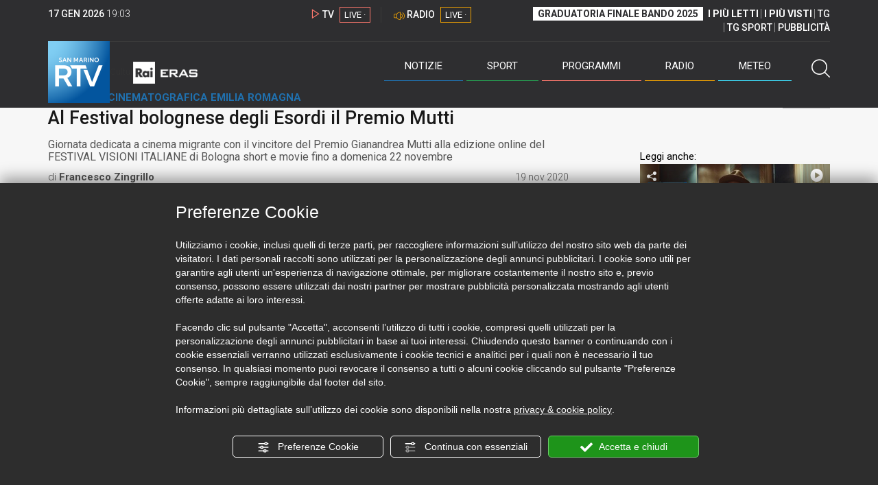

--- FILE ---
content_type: text/html; charset=UTF-8
request_url: https://sanmarinortv.sm/news/cultura-c6/al-festival-bolognese-degli-esordi-il-premio-mutti-a197295
body_size: 16324
content:
<!DOCTYPE html>
<html lang="it">
    <head>
        <meta name="viewport" content="width=device-width, initial-scale=1">
        <meta charset="UTF-8">
                    <title>Al Festival bolognese degli Esordi il Premio Mutti</title>
        <meta name="description" content="Scovare&#x20;gli&#x20;autori&#x20;del&#x20;futuro&#x20;al&#x20;tempo&#x20;del&#x20;covid&#x20;&#x00E8;&#x20;la&#x20;missione&#x20;delle&#x20;sorprese&#x20;inattese&#x20;che&#x20;gravitano&#x20;intorno&#x20;alla&#x20;Cineteca&#x20;di&#x20;Bologna&#x20;e&#x20;agli&#x20;eventi&#x20;messi&#x20;in..." />
            <link href="https://sanmarinortv.sm/news/cultura-c6/al-festival-bolognese-degli-esordi-il-premio-mutti-a197295" rel="canonical"/>

    <meta name="author" content="San Marino Rtv">

    <meta property="fb:pages" content="238005306296375" />
    <meta property="og:locale" content="it_IT"/>
    <meta property="og:site_name" content="San Marino Rtv" />
    <meta property="og:url" content="https://sanmarinortv.sm/news/cultura-c6/al-festival-bolognese-degli-esordi-il-premio-mutti-a197295" />
    <meta property="og:title" content="Al Festival bolognese degli Esordi il Premio Mutti" />
    <meta property="og:image" content="https://sanmarinortv.sm/uploads/img/photo/5f/5fb65d567a2b8742991269.jpg?t=1768676596" />
    <meta property="og:description" content="Scovare gli autori del futuro al tempo del covid è la missione delle sorprese inattese che gravitano intorno alla Cineteca di Bologna e agli eventi messi in...">
        <meta property="og:type" content="article"/>
    <meta property='article:published_time' content='2020-11-19T12:50:00+01:00' />
    <meta property='article:modified_time' content='2020-11-19T12:59:31+01:00' />
        <meta property='article:section' content='Cultura' />

    <meta name="twitter:card" content="summary_large_image" />
    <meta name="twitter:site" content="@SANMARINO_RTV" />
    <meta name="twitter:title" content="Al Festival bolognese degli Esordi il Premio Mutti" >
    <meta name="twitter:description" content="Scovare gli autori del futuro al tempo del covid è la missione delle sorprese inattese che gravitano intorno alla Cineteca di Bologna e agli eventi messi in...">
    <meta name="twitter:image" content="https://sanmarinortv.sm/uploads/img/photo/5f/5fb65d567a2b8742991269.jpg" >
    <meta name="twitter:url" content="https://sanmarinortv.sm/news/cultura-c6/al-festival-bolognese-degli-esordi-il-premio-mutti-a197295">

    <meta name="application-name" content="San Marino Rtv" />
    <meta name="msapplication-starturl" content="https://sanmarinortv.sm/news/cultura-c6/al-festival-bolognese-degli-esordi-il-premio-mutti-a197295" />
    <meta name="msapplication-tooltip" content="San Marino Rtv" />
    <meta name="msapplication-TileImage" content="https://sanmarinortv.sm/assets/frontend/img/logo-144.png?v63"/>
    <meta name="msapplication-TileColor" content="#2e2e30"/>
    <meta name="msapplication-square150x150logo" content="https://sanmarinortv.sm/assets/frontend/img/logo-150.png?v63"/>
    <meta name="msapplication-square70x70logo" content="https://sanmarinortv.sm/assets/frontend/img/logo-70.png?v63"/>
    <meta name="msapplication-square310x310logo" content="https://sanmarinortv.sm/assets/frontend/img/logo-310.png?v63"/>
    <meta name="msapplication-wide310x150logo" content="https://sanmarinortv.sm/assets/frontend/img/logo-310-150.png?v63"/>

    <meta name="theme-color" content="#2e2e30">

    <!-- HTML5 shim, for IE6-8 support of HTML5 elements -->

    <!--[if lt IE 9]>
      <script src="https://html5shim.googlecode.com/svn/trunk/html5.js"></script>
            <![endif]-->
    <!--[if lt IE 8]>
            <![endif]-->

    <!-- Fav and touch icons -->
    <link rel="shortcut icon" type="image/vnd.microsoft.icon" href="https://sanmarinortv.sm/favicon.ico?v63" sizes="16x16 32x32 48x48" />
    <link rel="shortcut icon" href="/favicon.ico?v63" type="image/x-icon" sizes="16x16">
    <link rel="apple-touch-icon-precomposed" sizes="144x144" href="https://sanmarinortv.sm/assets/frontend/img/logo-144.png?v63">
    <link rel="apple-touch-icon-precomposed" sizes="114x114" href="https://sanmarinortv.sm/assets/frontend/img/logo-114.png?v63">
    <link rel="apple-touch-icon-precomposed" sizes="72x72" href="https://sanmarinortv.sm/assets/frontend/img/logo-72.png?v63">
    <link rel="apple-touch-icon-precomposed" href="https://sanmarinortv.sm/assets/frontend/img/logo-57.png?v63">

    
    <meta name="robots" content="index,follow" />
                <link href="https://fonts.googleapis.com/css?family=Roboto:300,300i,400,500,700" rel="stylesheet">
                                <link rel="stylesheet" href="/css/c483159.css?v63" />
                    
                            <style>
                                                                                                                                                                                                                                                                                                                                                                                                                                                        
                .scroll-left div {	
                    -moz-animation: scroll-left 100s linear infinite;
                    -webkit-animation: scroll-left 100s linear infinite;
                    animation: scroll-left 100s linear infinite;
                }

                                    @media (min-width: 768px) {
                                                                        .scroll-left div {	
                            -moz-animation: scroll-left 100s linear infinite;
                            -webkit-animation: scroll-left 100s linear infinite;
                            animation: scroll-left 100s linear infinite;
                        }
                    }
                                    @media (min-width: 988px) {
                                                                        .scroll-left div {	
                            -moz-animation: scroll-left 100s linear infinite;
                            -webkit-animation: scroll-left 100s linear infinite;
                            animation: scroll-left 100s linear infinite;
                        }
                    }
                                    @media (min-width: 1200px) {
                                                                        .scroll-left div {	
                            -moz-animation: scroll-left 100s linear infinite;
                            -webkit-animation: scroll-left 100s linear infinite;
                            animation: scroll-left 100s linear infinite;
                        }
                    }
                                    @media (min-width: 1440px) {
                                                                        .scroll-left div {	
                            -moz-animation: scroll-left 100s linear infinite;
                            -webkit-animation: scroll-left 100s linear infinite;
                            animation: scroll-left 100s linear infinite;
                        }
                    }
                
                .breakingnews .scroll-left  div {
                    white-space: nowrap;
                    min-width:100vw;
                }
                .breakingnews .scroll-left  a {
                    display:inline-block;
                }
            </style>
                
    
    <link rel="stylesheet" href="/assets/frontend/css/vendor/photoswipe/photoswipe.css?v63">
    <link rel="stylesheet" href="/assets/frontend/css/vendor/photoswipe/default-skin/default-skin.css?v63">

    <style>
        .text-zoom{
            float:right;margin-top: 20px;
        }
        .text-zoom.increase{
            margin-left: 20px;border-left: 1px solid #ccc;padding-left: 20px;
        }

        @media screen and (max-width: 767px) {
            .text-zoom.increase{
                margin-right: 10px;
            }
        }
    </style>

        
        <link rel="amphtml" href="https://sanmarinortv.sm/news/cultura-c6/al-festival-bolognese-degli-esordi-il-premio-mutti-a197295/amp"/>
    
    <!-- Facebook Pixel Code -->
    <script>
      !function(f,b,e,v,n,t,s)
      {if(f.fbq)return;n=f.fbq=function(){n.callMethod?
      n.callMethod.apply(n,arguments):n.queue.push(arguments)};
      if(!f._fbq)f._fbq=n;n.push=n;n.loaded=!0;n.version='2.0';
      n.queue=[];t=b.createElement(e);t.async=!0;
      t.src=v;s=b.getElementsByTagName(e)[0];
      s.parentNode.insertBefore(t,s)}(window, document,'script',
      'https://connect.facebook.net/en_US/fbevents.js');
      
      fbq('consent', 'revoke');
      fbq('init', '366632870888842');
      fbq('track', 'PageView');
    </script>
    <noscript><img height="1" width="1" style="display:none"
      src="https://www.facebook.com/tr?id=366632870888842&ev=PageView&noscript=1"
    /></noscript>
    <!-- End Facebook Pixel Code -->
    
    <!-- Leggere qui per annunci consent https://support.google.com/adsense/answer/9042142 -->
    
        
    

    <link rel="icon" type="image/x-icon" href="/favicon.ico?v63" />
    <link rel="stylesheet" href="https://catchup.acdsolutions.it/fluid-player/fluidplayer.min.css" type="text/css"/>
    <script src="https://catchup.acdsolutions.it/fluid-player/fluidplayer.min.js"></script>
</head>
<body id="body" class="gf-font-principale article-page">
                            
                                                                <header class="layout-header">
    <a href="javascript:void(0)" class="closebtn visible-xs" onclick="Menu.mobile.closeMenu();"><span class="glyphicon-chiudi"></span></a>
    <div class="header">
        <div class="container">
            <div class="top-of-page hidden-affix hidden-print">
                <div class="row">
                                        <div class="hidden-xs hidden-sm col-md-2 col-lg-4"><div class="last-update"><strong class="current-date"></strong> <span class="current-hour"></span></div></div>

                    <div class="col-xs-12 col-sm-5 col-md-4 col-lg-3 hidden-print">
                        <div class="cont-link-live  hidden-print" id="cont-link-live">
                            <div class="link-live link-live-tv  hidden-print">
                                <span class="glyphicon-tv-live"></span> 
                                <strong>TV</strong> 
                                <a href="/programmi/web-tv" class="tv-live-link">
                                    <span>LIVE &middot;</span>
                                </a>
                            </div>
                                                            <div class="link-live link-live-radio hidden-print">
                                    <span class="glyphicon-radio-live"></span> 
                                    <strong>RADIO</strong> 
                                    <a href="/radio"  class="radio-live-link">
                                        <span>LIVE &middot;</span>
                                    </a>
                                </div>
                                                    </div>
                    </div>
                    <div class="col-xs-12 col-sm-7 col-md-6 col-lg-5 hidden-print">
                        <div class="cont-menu-top hidden-xs">
                            <ul>
                                                                                                <li><a href="https://www.sanmarinortv.sm/risultati-bando-di-selezione-c242"  style="font-weight: 700;background-color:#fff;color:#2e2e30;padding: 2px 7px;">GRADUATORIA FINALE BANDO 2025</a></li>
                                <li style="border:none;"><a href="/articoli-piu-letti" style="font-weight: 700;">I PI&Ugrave; LETTI</a></li>
                                <li><a href="/video-piu-visti" style="    font-weight: 700;">I PI&Ugrave; VISTI</a></li> 
                                <li><a href="/programmi/tg-san-marino-p38">TG</a></li>
                                <li><a href="/programmi/tg-sport-p1">TG SPORT</a></li>
                                <li><a href="/pubblicita">PUBBLICIT&Agrave;</a></li>
                            </ul>
                        </div>
                    </div>
                </div>
            </div>
            <div class="header-bottom">
                <div class="cont-logo hidden-xs">
                                        <a class="logo-link logo-color hidden-affix-top hidden-print" href="/">
                        <img class="img-responsive logo-top  hidden-print" src="/assets/frontend/img/logo-color.png?v63" alt="Logo San Marino RTV">
                    </a>
                    <div class="logo-link hidden-affix hidden-print" style="background-image: url(/assets/frontend/img/logo-90.png?v63);">
                            <a href="/">
                                Radio e Televisione della Repubblica di San Marino
                            </a>
                    </div>

                <img class="img-responsive logo-nemini-termini hidden-affix hidden-print" src="/assets/frontend/img/logo-nemini-teneri-rai.png?v63" alt="Logo Nemini Teneri - RAI Eras">
            </div>
            <div class="cont-link-live visible-affix-inline-block hidden-xs">
            </div>
            <div class="cont-menu hidden-print">
                <nav class=" hidden-print">
                    <ul class="menu-principale hidden-print">
    <li style="display:none;">
        <img src="/assets/frontend/img/logo-share.jpg?v63" width="720" height="480">
    </li>
    <li>
        <a class="menu-notizie" href="javascript:void(0)">Notizie<span class="icon glyphicon-freccia-dx-2 visible-xs-inline-block glyphicon-rotate-90"></span></a>
        <ul id="notizie" class="sub-menu">
            <li class="col col1">
                <h3 class="hidden-xs"><span class="line"></span> San Marino</h3>
                <ul>
                    <li><a href="https://sanmarinortv.sm/news/politica-c2">Politica</a></li>
                    <li><a href="https://sanmarinortv.sm/news/cronaca-c3">Cronaca</a></li>
                    <li><a href="https://sanmarinortv.sm/news/attualita-c4">Attualità</a></li>
                    <li><a href="https://sanmarinortv.sm/news/economia-c5">Economia</a></li>
                    <li><a href="https://sanmarinortv.sm/news/cultura-c6">Cultura</a></li>
                    <li><a href="https://sanmarinortv.sm/news-c1"  style="color: #aaa;">Tutte le news</a></li>
                </ul>
            </li>
            <li class="col col2 hidden-xs mostRead" data-url="/s/menu/article/most-readed/main"></li>
            <li class="col col3">
                <ul>
                    <li><a href="https://sanmarinortv.sm/news/italia-c7"><span class="line"></span>Italia</a></li>
                    <li><a href="https://sanmarinortv.sm/news/mondo-c8"><span class="line"></span>Mondo</a></li>                    <li><a href="https://sanmarinortv.sm/news/comunicati-c9"><span class="line"></span>Comunicati stampa</a></li>
                    <li><a href="https://sanmarinortv.sm/news/pubbliredazionali-c197"><span class="line"></span>Pubbliredazionali</a></li>                    <li><a href="/rassegna-stampa"><span class="line"></span>Rassegna stampa</a></li>
                </ul>
            </li>
        </ul>
    </li>

    <li>
        <a class="menu-sport" href="javascript:void(0)">Sport<span class="icon glyphicon-freccia-dx-2 visible-xs-inline-block glyphicon-rotate-90"></span></a>
        <ul id="sport" class="sub-menu">
            <li class="col col1">
                <ul>
                    <li><a href="https://sanmarinortv.sm/sport/calcio-c14">Calcio</a></li>
                    <li><a href="https://sanmarinortv.sm/sport/calcio-sammarinese-c15">Calcio sammarinese</a></li>
                    <li><a href="https://sanmarinortv.sm/sport/sport-sammarinese-c16">Sport sammarinese</a></li>
                    <li><a href="https://sanmarinortv.sm/sport/motori-c17">Motori</a></li>
                    <li><a href="https://sanmarinortv.sm/sport/basket-c18">Basket</a></li>
                    <li><a href="https://sanmarinortv.sm/sport/altri-sport-c19">Altri sport</a></li>
                    <li><a href="https://sanmarinortv.sm/sport/comunicati-sport-c22">Comunicati sport</a></li>
                    <li><a href="https://sanmarinortv.sm/sport-c12" style="color: #aaa;">Tutte le news</a></li>
                </ul>
            </li>

            <li class="col col2 hidden-xs mostRead" data-url="/s/menu/article/most-readed/sport"></li>
        </ul>
    </li>

    <li>
        <a class="menu-tv" href="javascript:void(0)">Programmi<span class="icon glyphicon-freccia-dx-2 visible-xs-inline-block glyphicon-rotate-90"></span></a>
        <ul id="tv" class="sub-menu">
            <li class="col col1">
                <ul>
                    <li><a href="/programmi">Rtv play</a></li>
                    <li><a href="/programmi/tg-san-marino-p38">Tg</a></li>
                    <li><a href="/programmi/tg-sport-p1">Tg Sport</a></li>
                    <li><a href="/programmi/palinsesto">Guida TV</a></li>
                </ul>
            </li>
        </ul>
    </li>
    <li><a class="menu-radio" href="/radio">Radio</a></li>
    <li>
        <a class="menu-meteo" href="/meteo">Meteo<span class="icon glyphicon-freccia-dx-2 visible-xs-inline-block glyphicon-rotate-90 hidden-xs"></span></a>
        <ul id="meteo" class="sub-menu">
            <li class="col col1 hidden-xs video">
                <div class="img-cnt img-zoom-cnt action-container" style="width:258px">
                    <a href="javascript:void(0)" onclick="$(this).siblings('.js-play').trigger('click');" class="jsClickPassthrough">
                        <img class="img-responsive" alt="Meteo 7 giorni San Marino" src="https://s3.eu-central-1.amazonaws.com/thumbnails-pub/fixed_meteo.jpg" data-src="https://s3.eu-central-1.amazonaws.com/thumbnails-pub/fixed_meteo.jpg" data-was-processed="true">
                    </a>
                    <div class="share image-action js-share hidden-print jsClickPassthrough" data-share-title-complete="Meteo 7 giorni San Marino" data-share-title="" data-share-url="/meteo">
                        <span class="icon glyphicon-share jsClickPassthrough"></span>
                        <span class="label jsClickPassthrough">CONDIVIDI</span>
                    </div>
                    <div class="play image-action js-play hidden-print jsClickPassthrough" data-play-share-url="/meteo" data-play-id="" data-play-type="video" data-play-content="fixed_meteo.mp4" data-adzone="46" data-adzonemid="48" data-play-caption="" data-play-title="">
                        <span class="label jsClickPassthrough">GUARDA</span>
                        <span class="icon glyphicon-play jsClickPassthrough"></span>
                    </div>
                </div>
            </li>

            <li class="col col2 hidden-xs widget iFrame" data-url="https://www.3bmeteo.com/moduli_esterni/localita_7_giorni_compatto/8152/ffffff/2e2e30/ffffff/2e2e30/it" >
              </li>
        </ul>
    </li>
    <li>
        <a href="javascript:void(0)" class="menu-cerca hidden-xs" onclick="Menu.search.open();
                return false;" aria-label="Cerca">
            <span class="label visible-md-inline-block">Cerca</span>&nbsp;<span class="icon glyphicon-cerca"></span>
        </a>
    </li>
    <li id="cont-search" style="display:none;">
        <a href="javascript:void(0)" >
            <span class="glyphicon-cerca"></span>
        </a>
        <form action="/risultato-ricerca">
            <select name="type" id="searchSelect">
                <option value="articles" >Articoli</option>
                <option value="shows" >Programmi</option>
            </select>
            <input type="text" name="term" placeholder="Cerca nel sito..." id="search" />
        </form>
        <a href="javascript:void(0)" onclick="Menu.search.close();">
            <span class="glyphicon-chiudi"></span>
        </a>
    </li>
</ul>
                </nav>
                <ul class="mobile-list visible-xs hidden-print">
                                        <li>
                        <a href="https://www.sanmarinortv.sm/risultati-bando-di-selezione-c242"  style="display: inline-block;font-weight: 700;text-decoration: underline;background-color:#fff;color:#000;padding-left:8px;padding-right:8px;margin-top:5px">GRADUATORIA FINALE BANDO 2025</a>
                    </li>
                    <li>
                        <a href="/programmi/tg-san-marino-p38"><strong>TG</strong></a>
                    </li>
                    <li>
                        <a href="/programmi/tg-sport-p1"><strong>TG SPORT</strong></a>
                    </li>
                    <li>
                        <a href="/articoli-piu-letti"><strong>I PI&Ugrave; LETTI</strong></a>
                    </li>
                    <li>
                        <a href="/video-piu-visti"><strong>I PI&Ugrave; VISTI</strong></a>
                    </li>
                    <li>
                        <a href="/pubblicita"><strong>PUBBLICIT&Agrave;</strong></a>
                    </li>
                    <li>
                        <a href="https://sanmarinortv.sm/chi-siamo-c74">Chi siamo</a>
                    </li>
                    <li>
                        <a href="/chi-siamo/contatti">Contatti</a>
                    </li>
                    <li>
                        <a href="/redazione">Redazione</a>
                    </li>
                    <li>
                        <a href="/help/feed-rss">Rss</a>
                    </li>
                    <li>
                        <a href="/mappa-sito">Mappa sito</a>
                    </li>
                </ul>
            </div>
        </div>
    </div>
</div>
</header>
<aside class="hidden-print  cont-banner-principale  hidden-xs">
    <div class="container">
                <div class="row">
                                        <div class="col-md-9 hidden-xs">
                                <ins class="banner adbanner " data-revive-zoneid="22" data-revive-target="_blank" data-revive-block="1" data-revive-id="06e709ec91a77c96ed68e449c29e15b0"></ins>

            </div>
            <div class="col-md-3 hidden-xs hidden-sm">
                                    <div class="rtvbanner">
                        <div class="liveBanner ">
                            <div class="label">Diretta TV</div>

                                 <div id="livePlayerElement" class="wowzaplayer" style="width:100%;"></div>
                                <script async src="https://catchup.acdsolutions.it/jstag/videoplayerLiveFluid/TV?ch=0&eID=livePlayerElement&vID=666666666"></script>                                                     </div>
                    </div>
                            </div>
            </div>
</div>
</aside>
<aside class="visible-xs hidden-print">
                            <ins class="banner adbanner" data-revive-zoneid="40" data-revive-target="_blank" data-revive-block="1" data-revive-id="06e709ec91a77c96ed68e449c29e15b0"></ins>        
        <div class="row menu-mobile">
        <div class="col-xs-2 no-padding-right  left icon-wrp">
            <a href="javascript:void(0);"  onclick="Menu.mobile.openMenu();"><span class="glyphicon-menu"></span></a>
        </div>
        <div class="col-xs-8 l">
            <a class="logo-link cont-img" href="/"><img class="img-responsive logo-top" src="/assets/frontend/img/logo.png?v63" alt="San Marino RTV"></a>
            <div class="cont-img termini"><img class="img-responsive logo-nemini-termini" src="/assets/frontend/img/logo-nemini-teneri-rai.png?v63" alt="Nemini Teneri - RAI Eras"></div>
        </div>
        <div class="col-xs-2 no-padding-left right icon-wrp">
            <a href="#" onclick="Menu.search.xs.open();" id="mobile-search-trigger"><span class="glyphicon-cerca"></span></a>
        </div>
    </div>
    <div class="row menu-mobile cerca" style="display:none">
        <div class="col-xs-2 no-padding-right left icon-wrp">
            <a href="javascript:void(0);"><span class="glyphicon-cerca"></span></a>
        </div>
        <div class="col-xs-8">
            <form action="/risultato-ricerca">
                <select name="type" id="searchSelectMobile">
                    <option value="articles">Articoli</option>
                    <option value="shows">Programmi</option>
                </select>
                <input type="text" name="term" placeholder="Cerca nel sito..." id="searchMobile"/>
            </form>
        </div>
        <div class="col-xs-2 no-padding-left right icon-wrp">
            <a href="#" onclick="Menu.search.xs.close();"><span class="glyphicon-chiudi"></span></a>
        </div>
    </div>
</aside>
<img class="visible-print-block" src="/assets/frontend/img/logo-color.png?v63" alt="Logo San Marino RTV">
    
    <main>
            <section class="breakingnews hidden-print">
        <div class="label"><span class="glyphicon-ultimora"></span><h2 class="hidden-xs hidden-sm">&nbsp;Ultim'ora</h2></div>
        <div class="scroll-left">
            <div>
                                    <a href="https://sanmarinortv.sm/sport/sport-sammarinese-c16/vittoria-record-sammarinese-e-grande-prestazione-per-alessandra-gasparelli-a285289" > 19:36 <strong>Vittoria, record sammarinese e grande prestazione per Alessandra Gasparelli</strong></a>
                    <a href="https://sanmarinortv.sm/sport/calcio-sammarinese-c15/riccardo-bezzini-da-nonno-nedo-sonetti-ricevo-sempre-consigli-matthias-bonetti-felice-della-mia-stagione-a285288" > 19:30 <strong>Riccardo Bezzini: &quot; Da nonno Nedo Sonetti ricevo sempre consigli&quot;, Matthias Bonetti: &quot;Felice della mia stagione&quot;</strong></a>
                    <a href="https://sanmarinortv.sm/sport/calcio-sammarinese-c15/manuel-amati-peccato-per-l-autorete-adrian-ricchiuti-abbiamo-fatto-vedere-belle-cose-a285287" > 19:24 <strong>Manuel Amati: &quot;Peccato per l&#039;autorete&quot;, Adrian Ricchiuti: &quot;Abbiamo fatto vedere belle cose&quot;</strong></a>
                    <a href="https://sanmarinortv.sm/news/attualita-c4/diocesi-san-marino-montefeltro-e-rimini-insieme-per-la-pace-a285286" > 19:01 <strong>Diocesi San Marino-Montefeltro e Rimini insieme per la pace</strong></a>
                    <a href="https://sanmarinortv.sm/sport/calcio-sammarinese-c15/prima-vittoria-per-la-san-marino-academy-under-22-a285285" > 18:53 <strong>Prima vittoria per la San Marino Academy Under 22</strong></a>
                    <a href="https://sanmarinortv.sm/news/italia-c7/groenlandia-scotti-meloni-nel-ruolo-di-pontiere-collante-tra-ue-e-usa-a285284" > 18:45 <strong>Groenlandia, Scotti: “Meloni nel ruolo di pontiere, collante tra UE e USA”</strong></a>
                    <a href="https://sanmarinortv.sm/sport/calcio-sammarinese-c15/un-bel-pari-tra-domagnano-e-pennarossa-a285283" > 18:44 <strong>Un bel pari tra Domagnano e Pennarossa</strong></a>
                    <a href="https://sanmarinortv.sm/news/attualita-c4/sigep-c-e-anche-san-marino-con-leagel-e-il-gelato-dedicato-al-titano-a285259" > 18:40 <strong>Sigep: c&#039;è anche San Marino con Leagel e il gelato dedicato al Titano</strong></a>
                    <a href="https://sanmarinortv.sm/sport/calcio-c14/la-next-gen-batte-anche-l-ascoli-1-0-pari-tra-pianese-e-torres-1-1-a285281" > 18:13 <strong>La Next Gen batte anche l&#039;Ascoli (1-0), pari tra Pianese e Torres (1-1)</strong></a>
                    <a href="https://sanmarinortv.sm/news/cultura-c6/jovayork-e-il-video-del-disco-niuiorcherubini-da-sky-a-now-a285280" > 17:52 <strong>&quot;Jovayork&quot; è il video del disco &quot;Niuiorcherubini&quot; da Sky a Now</strong></a>
            
            </div>
        </div>
    </section>
    <script type="application/ld+json">
        {
    "@context": "http://schema.org",
    "@type": "NewsArticle",
    "mainEntityOfPage": {
      "@type": "WebPage",
      "@id": "https://sanmarinortv.sm/news/cultura-c6/al-festival-bolognese-degli-esordi-il-premio-mutti-a197295"
    },
    "headline": "Al Festival bolognese degli Esordi il Premio Mutti",
        "image": [
      "https://sanmarinortv.sm/uploads/img/photo/5f/5fb65d567a2b8742991269.jpg"
     ],
         "datePublished": "2020-11-19T12:50:00+01:00",
    "dateModified": "2020-11-19T12:59:31+01:00",
    "author": {
      "@type": "Person",
      "name": "Francesco Zingrillo"    },
     "publisher": {
      "@context": "http://schema.org",
"@type": "NewsMediaOrganization",
"name": "San Marino Rtv",
"logo":   {
    "@type": "ImageObject",
            "url": "https://sanmarinortv.sm/assets/frontend/img/logo-310x310.png?v63",
        "width": 400,
        "height": 80
    },
"sameAs":   [
    " https://www.facebook.com/SanMarinoRTV/",
    " https://twitter.com/SANMARINO_RTV"
],
"masthead": "https://www.sanmarinortv.sm/#gerenza",
"correctionsPolicy": "https://www.sanmarinortv.sm/#correzioni",
"publishingPrinciples": "https://www.sanmarinortv.sm/",
"url": "https://www.sanmarinortv.sm/",
"ethicsPolicy": "https://www.sanmarinortv.sm/#codice-etico",
"missionCoveragePrioritiesPolicy": "https://www.sanmarinortv.sm/#missione",
"diversityPolicy": "",
"verificationFactCheckingPolicy": "https://www.sanmarinortv.sm/#fcfonti",
"unnamedSourcesPolicy": "https://www.sanmarinortv.sm/#fonti-anonime",
"actionableFeedbackPolicy": "https://www.sanmarinortv.sm/#scrivi",
"ownershipFundingInfo": "https://www.sanmarinortv.sm/#gerenza",
"diversityStaffingReport": "",
"contactPoint":   [
    {
        "@type": "ContactPoint",
        "contactType": "Newsroom Contact",
        "email": "redazione@sanmarinortv.sm",
        "url": "https://sanmarinortv.sm/chi-siamo/contatti"
    },
    {
        "@type": "ContactPoint",
        "contactType": "Public Engagement",
        "email": "redazione@sanmarinortv.sm",
        "url": "https://sanmarinortv.sm/chi-siamo/contatti"
    }
]    }
    ,"description": "Giornata dedicata a cinema migrante con il vincitore del Premio Gianandrea Mutti alla edizione online del FESTIVAL VISIONI ITALIANE di Bologna short e movie fino a domenica 22 novembre"}    </script>
    <div class="container article-detail category-family-news">
        <div class="row">
            <article role="main" class="col-md-9 news internal-page site-margin-bottom" id="article">
                <ol class="breadcrumb hidden-print">
                        <li><a href="https://sanmarinortv.sm/">Home</a></li>
                                               <li><a href="https://sanmarinortv.sm/news-c1">News</a></li>
                                               <li><a href="https://sanmarinortv.sm/news/cultura-c6">Cultura</a></li>
                                           </ol>
<script type="application/ld+json">
   {
    "@context": "http://schema.org",
    "@type": "BreadcrumbList",
    "itemListElement":
    [
      
           {
       "@type": "ListItem",
       "position": 1,
       "item":
       {
        "@id": "https://sanmarinortv.sm/",
        "name": "Home"
        }
      },           {
       "@type": "ListItem",
       "position": 2,
       "item":
       {
        "@id": "https://sanmarinortv.sm/news-c1",
        "name": "News"
        }
      },           {
       "@type": "ListItem",
       "position": 3,
       "item":
       {
        "@id": "https://sanmarinortv.sm/news/cultura-c6",
        "name": "Cultura"
        }
      },           {
       "@type": "ListItem",
       "position": 4,
       "item":
       {
        "@id": "https://sanmarinortv.sm/news/cultura-c6/al-festival-bolognese-degli-esordi-il-premio-mutti-a197295",
        "name": "Al Festival bolognese degli Esordi il Premio Mutti"
        }
      }        ]
   }
</script>                <header class="row">
                    <div class="col-md-11">
                        <label class="color">RASSEGNA CINEMATOGRAFICA EMILIA ROMAGNA</label>                        <h1>Al Festival bolognese degli Esordi il Premio Mutti</h1>
                        <p class="description">Giornata dedicata a cinema migrante con il vincitore del Premio Gianandrea Mutti alla edizione online del FESTIVAL VISIONI ITALIANE di Bologna short e movie fino a domenica 22 novembre</p>                    </div>
                </header>

                <div class="row">

                    <div class="col-md-11 article-pre">
                        <div class="row">
                            <div class="col-xs-6 col-md-10 author">
                                di <strong>Francesco Zingrillo</strong>                            </div>
                            <div class="col-xs-6 col-md-2 date">
                                19 nov 2020
                            </div>
                        </div>
                    </div>
                    <div class="col-md-11 article-body">

                        <div class="row">


                            <aside class="col-md-2 col-md-push-10 article-share-cnt">
                                <span class="hidden-xs hidden-sm lbl hidden-print">CONDIVIDI</span>
                                                                                                <ul class="hidden-print">
                                    <li><a  title="Condividi su Facebbok" href="javascript:void(0)" onclick="Share.share('fb', 'https%3A%2F%2Fsanmarinortv.sm%2Fnews%2Fcultura-c6%2Fal-festival-bolognese-degli-esordi-il-premio-mutti-a197295', 'Al\x20Festival\x20bolognese\x20degli\x20Esordi\x20il\x20Premio\x20Mutti');" target="_blank"><span class="icon glyphicon-facebook color"></span></a></li>
                                    <li><a title="Condividi su X" href="javascript:void(0)" onclick="Share.share('tw', 'https%3A%2F%2Fsanmarinortv.sm%2Fnews%2Fcultura-c6%2Fal-festival-bolognese-degli-esordi-il-premio-mutti-a197295', 'Al\x20Festival\x20bolognese\x20degli\x20Esordi\x20il\x20Premio\x20Mutti');" target="_blank"><span class="icon glyphicon-twitter color"></span></a></li>
                                    <li><a title="Condividi su Linkedin" href="javascript:void(0)" onclick="Share.share('li', 'https%3A%2F%2Fsanmarinortv.sm%2Fnews%2Fcultura-c6%2Fal-festival-bolognese-degli-esordi-il-premio-mutti-a197295', 'Al\x20Festival\x20bolognese\x20degli\x20Esordi\x20il\x20Premio\x20Mutti');" target="_blank"><span class="icon glyphicon-linkedin color"></span></a></li>
                                    <li><a title="Condividi via email" href="mailto:?&subject=https%3A%2F%2Fsanmarinortv.sm%2Fnews%2Fcultura-c6%2Fal-festival-bolognese-degli-esordi-il-premio-mutti-a197295&body=Al%5Cx20Festival%5Cx20bolognese%5Cx20degli%5Cx20Esordi%5Cx20il%5Cx20Premio%5Cx20Mutti" target="_blank"><span class="icon glyphicon-mail color"></span></a></li>
                                    <li class="visible-xs-inline-block visible-sm-inline-block"><a href="whatsapp://send?text=https%3A%2F%2Fsanmarinortv.sm%2Fnews%2Fcultura-c6%2Fal-festival-bolognese-degli-esordi-il-premio-mutti-a197295" data-action="share/whatsapp/share" target="_blank"><span class="icon glyphicon-whatsapp color"></span></a></li>
                                    <li class="visible-xs-inline-block visible-sm-inline-block"><a title="Condividi su Telegram" href="javascript:void(0)" onclick="Share.share('te', 'https%3A%2F%2Fsanmarinortv.sm%2Fnews%2Fcultura-c6%2Fal-festival-bolognese-degli-esordi-il-premio-mutti-a197295', 'Al\x20Festival\x20bolognese\x20degli\x20Esordi\x20il\x20Premio\x20Mutti');" target="_blank"><span class="icon glyphicon-telegram color"></span></a></li>
                                    
                                </ul>
                                <hr class="hidden-xs hidden-sm hidden-print">
                                <a title="Stampa" class="hidden-xs hidden-print" href="javascript:void(0)" onclick="window.print();" target="_blank"><span class="icon glyphicon-stampa color"></span></a>
                            </aside>
                            <div class="col-md-10 col-md-pull-2">
                                                            <!-- 1 -->
                                                                                                                                                                                                            <img class="visible-print-block" src="https://sanmarinortv.sm/media/cache/fe_article_detail_full_half/uploads/img/photo/5f/5fb65d567a2b8742991269.jpg" alt="">                                    
                                                                         <div id="playerElementVideo73322" class="hidden-print wowzaplayer video73322" style="width:100%;"></div>
                                        <script async src="https://catchup.acdsolutions.it/jstag/videoplayerFluid/00077705_SRV_VISIONI_ITALIANE_DUE.mp4?eID=playerElementVideo73322&adZone=42&adZoneMid=49&vID=73322&PreThumb=https%3A%2F%2Fsanmarinortv.sm%2Fmedia%2Fcache%2Ffe_article_detail_full_half%2Fuploads%2Fimg%2Fphoto%2F5f%2F5fb65d567a2b8742991269.jpg"></script>
                                                                                                        
                            

                                                                                            <a aria-label="Incrementa la dimensione dei caratteri" class="text-zoom increase hidden-print" href="javascript:void(0)" onclick="var n = $('.js-font-size-action');
                                    n.css({'font-size': parseInt(n.css('font-size')) + 2 + 'px', 'line-height': parseInt(n.css('line-height')) + 2 + 'px'});" ><span class="glyphicon-font-increase"></span></a>
                                <a aria-label="Decrementa la dimensione dei caratteri" class="text-zoom decrease hidden-print" href="javascript:void(0)" onclick="var n = $('.js-font-size-action');
                                    n.css({'font-size': parseInt(n.css('font-size')) - 2 + 'px', 'line-height': parseInt(n.css('line-height')) - 2 + 'px'});" ><span class="glyphicon-font-decrease"></span></a>
                                <div class="clearfix hidden-print"></div>
                                <div class="description js-font-size-action">
                                    <p>Scovare<b> gli autori del futur</b><b style="">o</b><i> al tempo del covid </i>è la missione delle sorprese inattese che gravitano intorno alla <b>Cineteca di Bologna</b> e agli eventi messi in campo da marzo<i><b> (Cinema Ritrovato e Venezia 77) </b></i>per<i> 'soccorrere' </i>almeno in Italia la <b>7^Arte</b> in agonia. Domani l'incontro monografico con<b> la sceneggiatrice di Moretti, Bellocchio e Ozpetek, VALIA SANTELLA </b>e domenica in chiusura l'opera prima di <b>Jasmine Trinca BEING MY MOM</b>. Stasera dalle 19  Il direttore<b> Farinelli </b>presenta<i><b> “LA VOLIERA”</b></i> <b>dello srilankese BAGYA D. LANKAPURA vincitore del Premio GIANADREA MUTTI 2020 </b>interamente <i>girato a Napoli</i> tra i connazionali della seconda comunità di emigrati più grande d'Italia. Padre e figlia in conflitto sulla tradizione <i>Rasadi</i> vuole 'volare' via ed essere libera e suo padre non sa più come amarla...</p><p>    fz <br><script async="" src="https://pagead2.googlesyndication.com/pagead/js/adsbygoogle.js"></script> <ins class="adsbygoogle" style="display:block; text-align:center;" data-ad-layout="in-article" data-ad-format="fluid" data-ad-client="ca-pub-9795391673936923" data-ad-slot="7372282543"></ins><script>     (adsbygoogle = window.adsbygoogle || []).push({});</script><br>   <br></p>
                                </div>
                                <hr class="hidden-print">
                            
                            
                                                        
                                                                                    
                                                        
                                                        <style>
                                @media print{
                                    .progress .progress-bar{
                                        background-color: #ddd !important;
                                        text-align: left;
                                    }
                                    .polls .col-sm-8, .polls .col-sm-4{
                                        width:50% !important;
                                        float:left !important;
                                    }
                                }
                            </style>
                            <div class="polls" data-id="197295"></div>

                            <div style="color: rgba(15,15,15,.5);    text-align: right;">Riproduzione riservata ©</div>
                        </div>
                    </div>
                </div>
            </div>


                            <div class="row site-margin-bottom hidden-print">
                    <div class="col-md-11 most-read">
                        <h4 class="most-reader">I più letti della settimana: Cultura</h4>
                        <div class=" list article-numbered">
                                                                                            <article class="row news">
                                    <div class="col-xs-3 col-sm-2 col-lg-2 col-xl-1">
                                        <a href="https://www.sanmarinortv.sm/news/cultura-c6/eurovision-il-capo-delegazione-di-san-marino-montesi-semifinale-tosta-ma-siamo-pronti-a285127" title="Eurovision, il capo delegazione di San Marino Montesi: &quot;Semifinale tosta, ma siamo pronti&quot;" class="number-container img-zoom-cnt"  >
                                            <img class="img-zoom img-responsive" alt="Eurovision, il capo delegazione di San Marino Montesi: &quot;Semifinale tosta, ma siamo pronti&quot;" data-src="https://sanmarinortv.sm/media/cache/fe_article_thumb/uploads/img/photo/69/69667aa8ce711387047453.jpg">
                                                                                    </a>
                                    </div>
                                    <div class="col-xs-9 col-sm-10 col-lg-10 col-xl-11">
                                        <a href="https://www.sanmarinortv.sm/news/cultura-c6/eurovision-il-capo-delegazione-di-san-marino-montesi-semifinale-tosta-ma-siamo-pronti-a285127" title="Eurovision, il capo delegazione di San Marino Montesi: &quot;Semifinale tosta, ma siamo pronti&quot;" class="title"  >
                                            <span>Eurovision, il capo delegazione di San Marino Montesi: &quot;Semifinale tosta, ma siamo pronti&quot;</span>
                                        </a>
                                    </div>
                                </article>
                                                                                                                            <article class="row news">
                                    <div class="col-xs-3 col-sm-2 col-lg-2 col-xl-1">
                                        <a href="https://www.sanmarinortv.sm/news/cultura-c6/eurovision-san-marino-partecipa-alla-prima-semifinale-assieme-all-italia-a285097" title="Eurovision: San Marino partecipa alla prima semifinale, assieme all&#039;Italia" class="number-container img-zoom-cnt"  >
                                            <img class="img-zoom img-responsive" alt="Eurovision: San Marino partecipa alla prima semifinale, assieme all&#039;Italia" data-src="https://sanmarinortv.sm/media/cache/fe_article_thumb/uploads/img/photo/69/69653dc6c589d612758942.jpg">
                                                                                    </a>
                                    </div>
                                    <div class="col-xs-9 col-sm-10 col-lg-10 col-xl-11">
                                        <a href="https://www.sanmarinortv.sm/news/cultura-c6/eurovision-san-marino-partecipa-alla-prima-semifinale-assieme-all-italia-a285097" title="Eurovision: San Marino partecipa alla prima semifinale, assieme all&#039;Italia" class="title"  >
                                            <span>Eurovision: San Marino partecipa alla prima semifinale, assieme all&#039;Italia</span>
                                        </a>
                                    </div>
                                </article>
                                                                                                                            <article class="row news">
                                    <div class="col-xs-3 col-sm-2 col-lg-2 col-xl-1">
                                        <a href="https://www.sanmarinortv.sm/news/cultura-c6/tributo-a-de-andre-grande-concerto-di-beneficenza-a284638" title="Tributo a De André, grande concerto di beneficenza" class="number-container img-zoom-cnt"  >
                                            <img class="img-zoom img-responsive" alt="Tributo a De André, grande concerto di beneficenza" data-src="https://sanmarinortv.sm/media/cache/fe_article_thumb/uploads/img/photo/69/6953f81238913171677377.jpg">
                                                                                    </a>
                                    </div>
                                    <div class="col-xs-9 col-sm-10 col-lg-10 col-xl-11">
                                        <a href="https://www.sanmarinortv.sm/news/cultura-c6/tributo-a-de-andre-grande-concerto-di-beneficenza-a284638" title="Tributo a De André, grande concerto di beneficenza" class="title"  >
                                            <span>Tributo a De André, grande concerto di beneficenza</span>
                                        </a>
                                    </div>
                                </article>
                                                                                                                            <article class="row news">
                                    <div class="col-xs-3 col-sm-2 col-lg-2 col-xl-1">
                                        <a href="https://www.sanmarinortv.sm/news/cultura-c6/concerto-per-il-dialogo-e-la-fratellanza-il-soprano-mihaela-anghel-rappresenta-il-titano-a284663" title="Concerto per il Dialogo e la Fratellanza: il soprano Mihaela Anghel rappresenta il Titano" class="number-container img-zoom-cnt"  >
                                            <img class="img-zoom img-responsive" alt="Concerto per il Dialogo e la Fratellanza: il soprano Mihaela Anghel rappresenta il Titano" data-src="https://sanmarinortv.sm/media/cache/fe_article_thumb/uploads/img/photo/69/6952d2079fea9989276141.jpg">
                                                                                    </a>
                                    </div>
                                    <div class="col-xs-9 col-sm-10 col-lg-10 col-xl-11">
                                        <a href="https://www.sanmarinortv.sm/news/cultura-c6/concerto-per-il-dialogo-e-la-fratellanza-il-soprano-mihaela-anghel-rappresenta-il-titano-a284663" title="Concerto per il Dialogo e la Fratellanza: il soprano Mihaela Anghel rappresenta il Titano" class="title"  >
                                            <span>Concerto per il Dialogo e la Fratellanza: il soprano Mihaela Anghel rappresenta il Titano</span>
                                        </a>
                                    </div>
                                </article>
                                                                                                                            <article class="row news">
                                    <div class="col-xs-3 col-sm-2 col-lg-2 col-xl-1">
                                        <a href="https://www.sanmarinortv.sm/news/cultura-c6/san-marino-dall-alto-e-pagine-di-storia-della-valmarecchia-a284654" title="San Marino dall&#039;alto e pagine di storia della Valmarecchia" class="number-container img-zoom-cnt"  >
                                            <img class="img-zoom img-responsive" alt="San Marino dall&#039;alto e pagine di storia della Valmarecchia" data-src="https://sanmarinortv.sm/media/cache/fe_article_thumb/uploads/img/photo/69/6952ba9a920fd108305368.jpg">
                                                                                    </a>
                                    </div>
                                    <div class="col-xs-9 col-sm-10 col-lg-10 col-xl-11">
                                        <a href="https://www.sanmarinortv.sm/news/cultura-c6/san-marino-dall-alto-e-pagine-di-storia-della-valmarecchia-a284654" title="San Marino dall&#039;alto e pagine di storia della Valmarecchia" class="title"  >
                                            <span>San Marino dall&#039;alto e pagine di storia della Valmarecchia</span>
                                        </a>
                                    </div>
                                </article>
                                                                                                                            <article class="row news">
                                    <div class="col-xs-3 col-sm-2 col-lg-2 col-xl-1">
                                        <a href="https://www.sanmarinortv.sm/news/cultura-c6/eurovision-2026-l-esito-del-sorteggio-delle-semifinali-a285099" title="Eurovision 2026: l’esito del sorteggio delle semifinali" class="number-container img-zoom-cnt"  >
                                            <img class="img-zoom img-responsive" alt="Eurovision 2026: l’esito del sorteggio delle semifinali" data-src="https://sanmarinortv.sm/media/cache/fe_article_thumb/uploads/img/photo/69/6965e44a1e83a018255124.jpg">
                                                                                    </a>
                                    </div>
                                    <div class="col-xs-9 col-sm-10 col-lg-10 col-xl-11">
                                        <a href="https://www.sanmarinortv.sm/news/cultura-c6/eurovision-2026-l-esito-del-sorteggio-delle-semifinali-a285099" title="Eurovision 2026: l’esito del sorteggio delle semifinali" class="title"  >
                                            <span>Eurovision 2026: l’esito del sorteggio delle semifinali</span>
                                        </a>
                                    </div>
                                </article>
                                                                                                                            <article class="row news">
                                    <div class="col-xs-3 col-sm-2 col-lg-2 col-xl-1">
                                        <a href="https://www.sanmarinortv.sm/news/cultura-c6/uno-sguardo-inedito-su-parigi-la-fotografa-natcha-boughourlian-a285085" title="Uno sguardo inedito su Parigi: la fotografa Natcha Boughourlian" class="number-container img-zoom-cnt"  >
                                            <img class="img-zoom img-responsive" alt="Uno sguardo inedito su Parigi: la fotografa Natcha Boughourlian" data-src="https://sanmarinortv.sm/media/cache/fe_article_thumb/uploads/img/photo/69/69651f27f1d2f204266033.jpg">
                                                                                    </a>
                                    </div>
                                    <div class="col-xs-9 col-sm-10 col-lg-10 col-xl-11">
                                        <a href="https://www.sanmarinortv.sm/news/cultura-c6/uno-sguardo-inedito-su-parigi-la-fotografa-natcha-boughourlian-a285085" title="Uno sguardo inedito su Parigi: la fotografa Natcha Boughourlian" class="title"  >
                                            <span>Uno sguardo inedito su Parigi: la fotografa Natcha Boughourlian</span>
                                        </a>
                                    </div>
                                </article>
                                                                                                                            <article class="row news">
                                    <div class="col-xs-3 col-sm-2 col-lg-2 col-xl-1">
                                        <a href="https://www.sanmarinortv.sm/news/cultura-c6/vita-di-pascoli-tra-castelvecchio-e-san-mauro-a285129" title="Vita di Pascoli tra Castelvecchio e San Mauro" class="number-container img-zoom-cnt"  >
                                            <img class="img-zoom img-responsive" alt="Vita di Pascoli tra Castelvecchio e San Mauro" data-src="https://sanmarinortv.sm/media/cache/fe_article_thumb/uploads/img/photo/69/696684521ffbc329708894.jpg">
                                                                                    </a>
                                    </div>
                                    <div class="col-xs-9 col-sm-10 col-lg-10 col-xl-11">
                                        <a href="https://www.sanmarinortv.sm/news/cultura-c6/vita-di-pascoli-tra-castelvecchio-e-san-mauro-a285129" title="Vita di Pascoli tra Castelvecchio e San Mauro" class="title"  >
                                            <span>Vita di Pascoli tra Castelvecchio e San Mauro</span>
                                        </a>
                                    </div>
                                </article>
                                                                                                                            <article class="row news">
                                    <div class="col-xs-3 col-sm-2 col-lg-2 col-xl-1">
                                        <a href="https://www.sanmarinortv.sm/news/cultura-c6/pravo-madonna-le-bambine-del-pop-a285145" title="Pravo/Madonna: &quot;le Bambine&quot; del pop" class="number-container img-zoom-cnt"  >
                                            <img class="img-zoom img-responsive" alt="Pravo/Madonna: &quot;le Bambine&quot; del pop" data-src="https://sanmarinortv.sm/media/cache/fe_article_thumb/uploads/img/photo/69/69677f613acd6250250764.jpg">
                                                                                    </a>
                                    </div>
                                    <div class="col-xs-9 col-sm-10 col-lg-10 col-xl-11">
                                        <a href="https://www.sanmarinortv.sm/news/cultura-c6/pravo-madonna-le-bambine-del-pop-a285145" title="Pravo/Madonna: &quot;le Bambine&quot; del pop" class="title"  >
                                            <span>Pravo/Madonna: &quot;le Bambine&quot; del pop</span>
                                        </a>
                                    </div>
                                </article>
                                                                                                                            <article class="row news">
                                    <div class="col-xs-3 col-sm-2 col-lg-2 col-xl-1">
                                        <a href="https://www.sanmarinortv.sm/news/cultura-c6/30-anni-di-relazioni-san-marino-portogallo-cinema-protagonista-delle-celebrazioni-a285148" title="30 anni di relazioni San Marino-Portogallo: cinema protagonista delle celebrazioni" class="number-container img-zoom-cnt"  >
                                            <img class="img-zoom img-responsive" alt="30 anni di relazioni San Marino-Portogallo: cinema protagonista delle celebrazioni" data-src="https://sanmarinortv.sm/media/cache/fe_article_thumb/uploads/img/photo/69/6967a89a601a0865360231.jpg">
                                                                                    </a>
                                    </div>
                                    <div class="col-xs-9 col-sm-10 col-lg-10 col-xl-11">
                                        <a href="https://www.sanmarinortv.sm/news/cultura-c6/30-anni-di-relazioni-san-marino-portogallo-cinema-protagonista-delle-celebrazioni-a285148" title="30 anni di relazioni San Marino-Portogallo: cinema protagonista delle celebrazioni" class="title"  >
                                            <span>30 anni di relazioni San Marino-Portogallo: cinema protagonista delle celebrazioni</span>
                                        </a>
                                    </div>
                                </article>
                                                                                    </div>
                    </div>
                </div>
                    </article>
        <aside class="col-md-3 side-col">
            <div class="hidden-print banner">
                <ins class=" adbanner site-margin-bottom" data-revive-zoneid="26" data-revive-target="_blank" data-revive-block="1" data-revive-id="06e709ec91a77c96ed68e449c29e15b0"></ins>
            </div>
            
                            <div class="read hidden-print">Leggi anche:</div>
                <div class="row hidden-print">
                                            <article class="news site-margin-bottom col-sm-4 col-md-12">
                            <div class="action-container">
                                <a href="https://sanmarinortv.sm/news/cultura-c6/jovayork-e-il-video-del-disco-niuiorcherubini-da-sky-a-now-a285280" title="&quot;Jovayork&quot; è il video del disco &quot;Niuiorcherubini&quot; da Sky a Now" >
                                    <img class="img-responsive img-zoom" alt="&quot;Jovayork&quot;&#x20;&#x00E8;&#x20;il&#x20;video&#x20;del&#x20;disco&#x20;&quot;Niuiorcherubini&quot;&#x20;da&#x20;Sky&#x20;a&#x20;Now" src="https://sanmarinortv.sm/media/cache/fe_article_home_small/uploads/img/photo/69/696bbfc9c999a025279763.jpg">
                                </a>
                                
                    <div class="share image-action js-share hidden-print" data-share-title-complete="&quot;Jovayork&quot;&#x20;&#x00E8;&#x20;il&#x20;video&#x20;del&#x20;disco&#x20;&quot;Niuiorcherubini&quot;&#x20;da&#x20;Sky&#x20;a&#x20;Now" data-share-title="Jovayork&amp;#x20;&amp;#x00E8;&amp;#x20;il&amp;#x20;video&amp;#x20;del&amp;#x20;disco&amp;#x20;Niuiorcherubini&amp;#x20;da&amp;#x20;Sky&amp;#x20;a&amp;#x20;Now" data-share-url="https://sanmarinortv.sm/news/cultura-c6/jovayork-e-il-video-del-disco-niuiorcherubini-da-sky-a-now-a285280?v=116161#video116161" >
    <span class="icon glyphicon-share"></span>
    <span class="label">CONDIVIDI</span>
</div>
    <div class="play image-action hidden-print"          data-play-share-url="https://sanmarinortv.sm/news/cultura-c6/jovayork-e-il-video-del-disco-niuiorcherubini-da-sky-a-now-a285280?v=116161#video116161"
                                        data-play-title="Jovayork&amp;#x20;&amp;#x00E8;&amp;#x20;il&amp;#x20;video&amp;#x20;del&amp;#x20;disco&amp;#x20;Niuiorcherubini&amp;#x20;da&amp;#x20;Sky&amp;#x20;a&amp;#x20;Now"
         >
        <span class="label">GUARDA</span>
        <span class="icon glyphicon-play"></span>
    </div>
                            </div>
                            <div class="text-wrp">
                                <span class="category text-notizie">Cultura</span>
                                <a href="https://sanmarinortv.sm/news/cultura-c6/jovayork-e-il-video-del-disco-niuiorcherubini-da-sky-a-now-a285280" class="title" >&quot;Jovayork&quot; è il video del disco &quot;Niuiorcherubini&quot; da Sky a Now</a>
                            </div>
                        </article>
                                            <article class="news site-margin-bottom col-sm-4 col-md-12">
                            <div class="action-container">
                                <a href="https://sanmarinortv.sm/news/cultura-c6/mussolini-un-vicino-riccionese-scomodo-a285267" title="Mussolini: un vicino riccionese scomodo..." >
                                    <img class="img-responsive img-zoom" alt="Mussolini&#x3A;&#x20;un&#x20;vicino&#x20;riccionese&#x20;scomodo..." src="https://sanmarinortv.sm/media/cache/fe_article_home_small/uploads/img/photo/69/696b7e38b282d454366393.jpg">
                                </a>
                                
                    <div class="share image-action js-share hidden-print" data-share-title-complete="Mussolini&#x3A;&#x20;un&#x20;vicino&#x20;riccionese&#x20;scomodo..." data-share-title="Mussolini&amp;#x3A;&amp;#x20;un&amp;#x20;vicino&amp;#x20;riccionese&amp;#x20;scomodo..." data-share-url="https://sanmarinortv.sm/news/cultura-c6/mussolini-un-vicino-riccionese-scomodo-a285267?v=116152#video116152" >
    <span class="icon glyphicon-share"></span>
    <span class="label">CONDIVIDI</span>
</div>
    <div class="play image-action hidden-print"          data-play-share-url="https://sanmarinortv.sm/news/cultura-c6/mussolini-un-vicino-riccionese-scomodo-a285267?v=116152#video116152"
                                        data-play-title="Mussolini&amp;#x3A;&amp;#x20;un&amp;#x20;vicino&amp;#x20;riccionese&amp;#x20;scomodo..."
         >
        <span class="label">GUARDA</span>
        <span class="icon glyphicon-play"></span>
    </div>
                            </div>
                            <div class="text-wrp">
                                <span class="category text-notizie">Cultura</span>
                                <a href="https://sanmarinortv.sm/news/cultura-c6/mussolini-un-vicino-riccionese-scomodo-a285267" class="title" >Mussolini: un vicino riccionese scomodo...</a>
                            </div>
                        </article>
                                            <article class="news site-margin-bottom col-sm-4 col-md-12">
                            <div class="action-container">
                                <a href="https://sanmarinortv.sm/news/cultura-c6/un-birraio-di-sicilia-alla-camilleri-a285256" title="Un birraio di Sicilia alla Camilleri" >
                                    <img class="img-responsive img-zoom" alt="Un&#x20;birraio&#x20;di&#x20;Sicilia&#x20;alla&#x20;Camilleri" src="https://sanmarinortv.sm/media/cache/fe_article_home_small/uploads/img/photo/69/696a6f1f723ac637836988.jpg">
                                </a>
                                
                    <div class="share image-action js-share hidden-print" data-share-title-complete="Un&#x20;birraio&#x20;di&#x20;Sicilia&#x20;alla&#x20;Camilleri" data-share-title="Un&amp;#x20;birraio&amp;#x20;di&amp;#x20;Sicilia&amp;#x20;alla&amp;#x20;Camilleri" data-share-url="https://sanmarinortv.sm/news/cultura-c6/un-birraio-di-sicilia-alla-camilleri-a285256?v=116142#video116142" >
    <span class="icon glyphicon-share"></span>
    <span class="label">CONDIVIDI</span>
</div>
    <div class="play image-action hidden-print"          data-play-share-url="https://sanmarinortv.sm/news/cultura-c6/un-birraio-di-sicilia-alla-camilleri-a285256?v=116142#video116142"
                                        data-play-title="Un&amp;#x20;birraio&amp;#x20;di&amp;#x20;Sicilia&amp;#x20;alla&amp;#x20;Camilleri"
         >
        <span class="label">GUARDA</span>
        <span class="icon glyphicon-play"></span>
    </div>
                            </div>
                            <div class="text-wrp">
                                <span class="category text-notizie">Cultura</span>
                                <a href="https://sanmarinortv.sm/news/cultura-c6/un-birraio-di-sicilia-alla-camilleri-a285256" class="title" >Un birraio di Sicilia alla Camilleri</a>
                            </div>
                        </article>
                                            <article class="news site-margin-bottom col-sm-4 col-md-12">
                            <div class="action-container">
                                <a href="https://sanmarinortv.sm/news/cultura-c6/il-presidente-italiano-per-sorrentino-e-servillo-a285230" title="Il Presidente italiano per Sorrentino è Servillo" >
                                    <img class="img-responsive img-zoom" alt="Il&#x20;Presidente&#x20;italiano&#x20;per&#x20;Sorrentino&#x20;&#x00E8;&#x20;Servillo" src="https://sanmarinortv.sm/media/cache/fe_article_home_small/uploads/img/photo/69/696a2289bdcb3046841482.jpg">
                                </a>
                                
                    <div class="share image-action js-share hidden-print" data-share-title-complete="Il&#x20;Presidente&#x20;italiano&#x20;per&#x20;Sorrentino&#x20;&#x00E8;&#x20;Servillo" data-share-title="Il&amp;#x20;Presidente&amp;#x20;italiano&amp;#x20;per&amp;#x20;Sorrentino&amp;#x20;&amp;#x00E8;&amp;#x20;Servillo" data-share-url="https://sanmarinortv.sm/news/cultura-c6/il-presidente-italiano-per-sorrentino-e-servillo-a285230?v=116127#video116127" >
    <span class="icon glyphicon-share"></span>
    <span class="label">CONDIVIDI</span>
</div>
    <div class="play image-action hidden-print"          data-play-share-url="https://sanmarinortv.sm/news/cultura-c6/il-presidente-italiano-per-sorrentino-e-servillo-a285230?v=116127#video116127"
                                        data-play-title="Il&amp;#x20;Presidente&amp;#x20;italiano&amp;#x20;per&amp;#x20;Sorrentino&amp;#x20;&amp;#x00E8;&amp;#x20;Servillo"
         >
        <span class="label">GUARDA</span>
        <span class="icon glyphicon-play"></span>
    </div>
                            </div>
                            <div class="text-wrp">
                                <span class="category text-notizie">Cultura</span>
                                <a href="https://sanmarinortv.sm/news/cultura-c6/il-presidente-italiano-per-sorrentino-e-servillo-a285230" class="title" >Il Presidente italiano per Sorrentino è Servillo</a>
                            </div>
                        </article>
                                            <article class="news site-margin-bottom col-sm-4 col-md-12">
                            <div class="action-container">
                                <a href="https://sanmarinortv.sm/news/cultura-c6/una-notte-sbagliata-una-riflessione-sulla-violenza-di-marco-baliani-a285226" title="&quot;Una notte sbagliata”: una riflessione sulla violenza di Marco Baliani" >
                                    <img class="img-responsive img-zoom" alt="&quot;Una&#x20;notte&#x20;sbagliata&#x201D;&#x3A;&#x20;una&#x20;riflessione&#x20;sulla&#x20;violenza&#x20;di&#x20;Marco&#x20;Baliani" src="https://sanmarinortv.sm/media/cache/fe_article_home_small/uploads/img/photo/69/696a2e2fe091c082107855.jpg">
                                </a>
                                
                    <div class="share image-action js-share hidden-print" data-share-title-complete="&quot;Una&#x20;notte&#x20;sbagliata&#x201D;&#x3A;&#x20;una&#x20;riflessione&#x20;sulla&#x20;violenza&#x20;di&#x20;Marco&#x20;Baliani" data-share-title="Una&amp;#x20;notte&amp;#x20;sbagliata&amp;#x201D;&amp;#x3A;&amp;#x20;una&amp;#x20;riflessione&amp;#x20;sulla&amp;#x20;violenza&amp;#x20;di&amp;#x20;Marco&amp;#x20;Baliani" data-share-url="https://sanmarinortv.sm/news/cultura-c6/una-notte-sbagliata-una-riflessione-sulla-violenza-di-marco-baliani-a285226?v=116125#video116125" >
    <span class="icon glyphicon-share"></span>
    <span class="label">CONDIVIDI</span>
</div>
    <div class="play image-action hidden-print"          data-play-share-url="https://sanmarinortv.sm/news/cultura-c6/una-notte-sbagliata-una-riflessione-sulla-violenza-di-marco-baliani-a285226?v=116125#video116125"
                                        data-play-title="Una&amp;#x20;notte&amp;#x20;sbagliata&amp;#x201D;&amp;#x3A;&amp;#x20;una&amp;#x20;riflessione&amp;#x20;sulla&amp;#x20;violenza&amp;#x20;di&amp;#x20;Marco&amp;#x20;Baliani"
         >
        <span class="label">GUARDA</span>
        <span class="icon glyphicon-play"></span>
    </div>
                            </div>
                            <div class="text-wrp">
                                <span class="category text-notizie">Cultura</span>
                                <a href="https://sanmarinortv.sm/news/cultura-c6/una-notte-sbagliata-una-riflessione-sulla-violenza-di-marco-baliani-a285226" class="title" >&quot;Una notte sbagliata”: una riflessione sulla violenza di Marco Baliani</a>
                            </div>
                        </article>
                                    </div>
                    </aside>
    </div>
</div>
<div class="article-most-readed hidden-print" data-id="197295"></div>


<!-- Root element of PhotoSwipe. Must have class pswp. -->
<div class="pswp" tabindex="-1" role="dialog" aria-hidden="true">

    <!-- Background of PhotoSwipe. 
         It's a separate element, as animating opacity is faster than rgba(). -->
    <div class="pswp__bg"></div>

    <!-- Slides wrapper with overflow:hidden. -->
    <div class="pswp__scroll-wrap">

        <!-- Container that holds slides. PhotoSwipe keeps only 3 slides in DOM to save memory. -->
        <div class="pswp__container">
            <div class="pswp__item"></div>
            <div class="pswp__item"></div>
            <div class="pswp__item"></div>
        </div>

        <!-- Default (PhotoSwipeUI_Default) interface on top of sliding area. Can be changed. -->
        <div class="pswp__ui pswp__ui--hidden">

            <div class="pswp__top-bar">

                <!--  Controls are self-explanatory. Order can be changed. -->

                <div class="pswp__counter"></div>

                <button class="pswp__button pswp__button--close" title="Close (Esc)"></button>

                <button class="pswp__button pswp__button--share" title="Share"></button>

                <button class="pswp__button pswp__button--fs" title="Toggle fullscreen"></button>

                <button class="pswp__button pswp__button--zoom" title="Zoom in/out"></button>

                <!-- Preloader demo https://codepen.io/dimsemenov/pen/yyBWoR -->
                <div class="pswp__preloader">
                    <div class="pswp__preloader__icn">
                        <div class="pswp__preloader__cut">
                            <div class="pswp__preloader__donut"></div>
                        </div>
                    </div>
                </div>
            </div>

            <div class="pswp__share-modal pswp__share-modal--hidden pswp__single-tap">
                <div class="pswp__share-tooltip"></div> 
            </div>

            <button class="pswp__button pswp__button--arrow--left" title="Previous (arrow left)">
            </button>

            <button class="pswp__button pswp__button--arrow--right" title="Next (arrow right)">
            </button>

            <div class="pswp__caption">
                <div class="pswp__caption__center"></div>
            </div>

        </div>

    </div>
</div></main>
    <aside class="container hidden-print site-margin-bottom">
        <div class="row">
            <div class="col-sm-12 col-md-6">
                                                <ins class="adbanner" data-revive-zoneid="193" data-revive-target="_blank" data-revive-block="1" data-revive-id="06e709ec91a77c96ed68e449c29e15b0"></ins>
             </div> 
            <div class="col-sm-12 col-md-6 hidden-xs hidden-sm">
                                                <ins class="adbanner" data-revive-zoneid="194" data-revive-target="_blank" data-revive-block="1" data-revive-id="06e709ec91a77c96ed68e449c29e15b0"></ins>
             </div> 
        </div> 
    </aside>
    <aside class="link-social visible-xs hidden-print">
        <a href=" https://www.facebook.com/SanMarinoRTV/" target="_blank" title="Link pagina Facebook"><img src="/assets/frontend/img/social-fb-color.png?v63" alt="Ico FB"></a> &nbsp; 
        <a href=" https://twitter.com/SANMARINO_RTV" target="_blank" title="Link account X"><img src="/assets/frontend/img/social-tw-color.png?v63" alt="Ico X"></a>
    </aside>
<footer class="layout-footer">
            <aside class="social-media hidden-xs hidden-print">
            <div class="container">
                <h2><span class="line"></span> Social Media</h2>

                <div class="row">
                    <div class="col-sm-6 col-md-4 tw">
                                                <h3>TikTok</h3>
                        <blockquote class="tiktok-embed" cite="https://www.tiktok.com/@san.marino.rtv" data-unique-id="san.marino.rtv" data-embed-from="embed_page" data-embed-type="creator" style="max-width:780px; min-width:288px;"> <section> <a target="_blank" href="https://www.tiktok.com/@san.marino.rtv?refer=creator_embed">@san.marino.rtv</a> </section> </blockquote> <script async src="https://www.tiktok.com/embed.js"></script>

                    </div>

                    <div class="col-sm-6 col-md-4 fb" id="fbpagefooter-cnt">
                        <h3>Facebook</h3>
                        <div class="fb-page" data-href="https://www.facebook.com/SanMarinoRTV/" data-tabs="timeline" data-width="600" data-height="290" data-small-header="true" data-adapt-container-width="true" data-hide-cover="false" data-show-facepile="true"><blockquote cite=" https://www.facebook.com/SanMarinoRTV/" class="fb-xfbml-parse-ignore"><a href=" https://www.facebook.com/SanMarinoRTV/">San Marino RTV</a></blockquote></div>
                    </div>

                    <aside class="col-sm-12 col-md-4" id="instaMainWidget" data-token="">
                                             <style>
                        .image-grid {
                            display: flex;
                            flex-wrap: wrap;
                            width: 100%;
                            margin: 0 auto;
                        }
                        .grid-image {
                            display: block;
                            flex-basis: 100%;
                            padding: 2px;
                            box-sizing: border-box;
                        }
                        .grid-image img{
                            object-fit: cover;
                            object-position: 50% 50%;
                            max-width: 100%;
                        }

                        @media only screen and (min-width: 992px) {
                            .grid-image {
                                flex-basis: 50%;
                            }
                            .grid-image img{
                                height: 15rem;
                            }
                        }

                        @media only screen and (max-width: 1199px) {
                            .grid-image:nth-child(5), .grid-image:nth-child(6){
                                display: none;
                            }
                        }

                        @media only screen and (min-width: 1200px) {
                            .grid-image {
                                flex-basis: 33.333%;
                            }
                            .grid-image img{
                                height: 14rem;
                            }
                        }

                        @media only screen and (min-width: 1440px) {
                            .grid-image img{
                                height: 15rem;
                            }
                        }

                    </style>
                        <h3>Instagram</h3>
                        <div id="instafeed" class="image-grid"></div>
                                            </aside>
                </div>
            </div>
        </aside>
    

    <div class="rif-aziendali">
        <div class="container">
                        <div class="loghi hidden-print">
    <div class="row loghi-bn">
        <div class="col-md-offset-2 col-md-2 col-sm-3">
            <img class="img-responsive" src="[data-uri]" data-src="/assets/frontend/img/footer-logo.png?v63" alt="Logo San Marino RTV">
        </div>
        <div class="col-xs-4 col-md-2 col-sm-3"><img class="img-responsive" src="[data-uri]" data-src="/assets/frontend/img/footer-logo-sport-bn.png?v63" alt="Logo San Marino RTV Sport BN"></div>
        <div class="col-xs-4 col-md-2 col-sm-3"><img class="img-responsive" src="[data-uri]" data-src="/assets/frontend/img/footer-logo-radio-bn.png?v63" alt="Logo Radio San Marino BN"></div>
        <div class="col-xs-4 col-md-2 col-sm-3"><img class="img-responsive" src="[data-uri]" data-src="/assets/frontend/img/footer-logo-radio-classic-bn.png?v63" alt="Logo Radio Classic San Marino BN"></div>
    </div>
</div>
                        <div class="dati-aziendali">
    <div class="row">
        <div class="col-md-3 col-sm-6 col-xs-12">
            <h4>SAN MARINO RTV</h4>
            <div class="xs-pad main">
                Viale J.F.Kennedy, 13 - 47890<br>
                San Marino Città<br>
                Repubblica di San Marino<br>
                <br>
                Tel. <a href="tel:+3780549882000">+378 0549 882000</a><br>
                <a href="mailto:redazione@sanmarinortv.sm">redazione@sanmarinortv.sm</a><br>
            </div>
        </div>

        <div class="col-md-3 col-sm-6 col-xs-12 hidden-print">
            <h4 class="mm">CANALI TV<span class="icon glyphicon-freccia-dx-2 visible-xs-inline-block glyphicon-rotate-90"></span></h4>
            <div class="fc xs-pad">
                <span class="line"></span>Satellite<br>
                ch 550 SKY; ch 550 tivùsat<br>
                <br>
                <span class="line"></span>Digitale terrestre<br>
                ch 550 RTV<br>
                ch 93 RTVSPORT
            </div>
        </div>

        <div class="clearfix visible-sm"></div>

        <div class="col-md-3 col-sm-6 col-xs-12 hidden-print">
            <h4 class="mm">CANALI RADIO<span class="icon glyphicon-freccia-dx-2 visible-xs-inline-block glyphicon-rotate-90"></span></h4>
            <div class="fc xs-pad">
                <span class="line"></span>Radio San Marino<br>
                FM 102.7<br>
                <a href="mailto:radio@sanmarinortv.sm">radio@sanmarinortv.sm</a><br>
                <br>
                <span class="line"></span>Radio San Marino Classic<br>
                FM 103.2<br>
                <a href="mailto:radiosanmarinoclassic@sanmarinortv.sm">radiosanmarinoclassic@sanmarinortv.sm</a>
            </div>
        </div>

        <div class="col-md-3 col-sm-6 col-xs-12 hidden-print">
            <h4 class="mm">PER LA TUA PUBBLICIT&Agrave;<span class="icon glyphicon-freccia-dx-2 visible-xs-inline-block glyphicon-rotate-90"></span></h4>
            <div class="fc xs-pad">
                <span class="glyphicon-earphone"></span>&nbsp;<a href="tel:+3780549882006"> +378 0549 882006</a><br>
                <span class="glyphicon-envelope"></span>&nbsp;<a href="mailto:commerciale@sanmarinortv.sm"> commerciale@sanmarinortv.sm</a><br>
                <a href="/pubblicita">Pubblicità</a>
            </div>
        </div>


        <div class="col-md-3 col-sm-6 col-xs-12 hidden-print">
            <h4 class="mm">INFO UTILI<span class="icon glyphicon-freccia-dx-2 visible-xs-inline-block glyphicon-rotate-90"></span></h4>
            <div class="fc xs-pad">
                <ul>
                    <li><a href="https://sanmarinortv.sm/chi-siamo-c74">Chi siamo</a></li>
                    <li><a href="/chi-siamo/contatti">Contatti</a></li>
                    <li><a href="/redazione">Redazione</a></li>
                    <li><a href="/help/feed-rss">Rss</a></li>
                    <li><a href="/mappa-sito">Mappa sito</a></li>
                </ul>
            </div>
        </div>
    </div>
</div>
                        <div class="app hidden-print">
    <div class="row">
        <div class="col-xl-3 col-xs-12 titolo-scarica mm">Scarica la nostra App!<span class="icon glyphicon-freccia-dx-2 visible-xs-inline-block glyphicon-rotate-90"></span></div>
        <div class="col-xs-12 col-xl-9 fc xs-pad">
            <div class="row"> 
                <div class="col-lg-1 col-md-1 col-sm-2 col-xs-2 logo-app">
                    <img class="img-responsive" src="[data-uri]" data-src="/assets/frontend/img/app-rtv.png?v63" alt="Logo App San Marino Rtv">
                </div>
                <div class="col-xl-4 col-lg-4 col-sm-5 col-xs-10 link-download">
                    <a href="https://itunes.apple.com/it/app/san-marino-rtv/id960678442?mt=8" title="Link download App San Marino Rtv - iOS" target="_blank"><img class="img-responsive store" src="[data-uri]" data-src="/assets/frontend/img/appstore-ios.png?v63" alt="Logo App Store iOS"></a>
                    &nbsp;
                    <a href="https://play.google.com/store/apps/details?id=sm.smtvsanmarino.tv" title="Link download App San Marino Rtv - Android" target="_blank"><img class="img-responsive store" src="[data-uri]" data-src="/assets/frontend/img/appstore-android.png?v63" alt="Logo App Store Android"></a>
                    <span class="filler"></span>
                </div>
            </div>
        </div>
    </div>
</div>        </div>
    </div>

    <div class="end-of-page">
        <div class="container">
            <div class="row">
                <div class="col-xs-12 col-sm-4 privacy-policy"><a href="/privacy-policy">Privacy Policy</a>  <a href="#" onclick="if(typeof startCookiePolicy == 'function'){startCookiePolicy(true);};return false;">Preferenze Cookie</a> <a href="/note-legali">Note legali</a> COE SM04158</div>
                <div class="hidden-xs col-sm-4 torna-su"><a class="torna-su" href="#">TORNA SU</a></div>
                <div class="col-xs-12 col-sm-4 credits">Credits <a href="https://www.titanka.com" target="_blank">TITANKA! Spa</a> &copy;</div>
            </div>
        </div>
    </div>

</footer>
    
        <script>
                            var wowza_dinamyc_player_conf_prefix = 'https://catchup.acdsolutions.it/jstag/videoplayer/';
            var fluid_player_conf_prefix = 'https://catchup.acdsolutions.it/jstag/videoplayerFluid/';
            var routes = {
                'b': '/s/b',
                's': '/s/st',
                'ts': '/s/time-schedule',
                'ps': '/s/p/s',
                'pg': '/s/p/g',
                'amr': '/s/article/most-readed'
            };

    </script>
    
                    <script src="/js/61f28db.js?v63"></script>
            
        <script src="/assets/frontend/js/vendor/photoswipe/photoswipe.js?v63"></script>
    <script src="/assets/frontend/js/vendor/photoswipe/photoswipe-ui-default.js?v63"></script>
    <script src="/assets/frontend/js/article.js?v63"></script>
    <script>SMRTVS(197295, 'a');</script>

<script>
                (function (w, d) {
                var b = d.getElementsByTagName('body')[0];
                var s = d.createElement("script");
                s.async = true;
                //var v = !("IntersectionObserver" in w) ? "8.8.0" : "10.9.0";
                //s.src = "https://cdnjs.cloudflare.com/ajax/libs/vanilla-lazyload/" + v + "/lazyload.min.js";
                if ("IntersectionObserver" in w) {
                    s.src = "/assets/frontend/js/vendor/vanilla-lazyload/intersectionObsv.js?v63";
                } else {
                    s.src = "/assets/frontend/js/vendor/vanilla-lazyload/intersectionNoObsv.js?v63";
                }
                w.lazyLoadOptions = {}; // Your options here. See "recipes" for more information about async.
                b.appendChild(s);
            }(window, document));
</script>

<script>jQuery(document).ready(function () {
        Main.init();
    })</script>
    

<script async src="https://adserver.acdsolutions.it/www/delivery/asyncjs.php?v=2"></script>

    <script async src="https://pagead2.googlesyndication.com/pagead/js/adsbygoogle.js?client=ca-pub-9795391673936923" crossorigin="anonymous"></script>
    

<script type="text/javascript"> var infolinks_pid = 3437233; var infolinks_wsid = 0; </script> <script type="text/javascript" src="//resources.infolinks.com/js/infolinks_main.js"></script>

<script type="text/javascript"> 
    function startPixelFacebook(start){ 
        if(start){ 
            fbq('consent','grant'); 
        }else{ 
            fbq('consent','revoke'); 
        } 
    } 
    function viewCustomPrivacyPolicyAttivita(){
        window.location.href = "https://www.sanmarinortv.sm/privacy-policy";
    }
</script> 
<script type="text/javascript" src="https://nc.admin.abc.sm/scripts/cookies_policy/1949-it-cookies-policy.js" ></script> 


<!-- Global site tag (gtag.js) - Google Analytics -->
<script async src="https://www.googletagmanager.com/gtag/js?id=G-QCTL9K7JJN"></script>
<script>
    window.dataLayer = window.dataLayer || [];
    function gtag() {
        dataLayer.push(arguments);
    }
    gtag('consent','default',{'ad_storage':'denied','analytics_storage':'denied','wait_for_update':1000,});
    gtag('set','ads_data_redaction',true);
    gtag('js', new Date());
    gtag('config', 'G-QCTL9K7JJN',{ 'anonymize_ip': true });
</script>


</body>
</html>

--- FILE ---
content_type: text/html; charset=utf-8
request_url: https://www.google.com/recaptcha/api2/aframe
body_size: 267
content:
<!DOCTYPE HTML><html><head><meta http-equiv="content-type" content="text/html; charset=UTF-8"></head><body><script nonce="OM6NkSi2N7vGn7L0FgKjqA">/** Anti-fraud and anti-abuse applications only. See google.com/recaptcha */ try{var clients={'sodar':'https://pagead2.googlesyndication.com/pagead/sodar?'};window.addEventListener("message",function(a){try{if(a.source===window.parent){var b=JSON.parse(a.data);var c=clients[b['id']];if(c){var d=document.createElement('img');d.src=c+b['params']+'&rc='+(localStorage.getItem("rc::a")?sessionStorage.getItem("rc::b"):"");window.document.body.appendChild(d);sessionStorage.setItem("rc::e",parseInt(sessionStorage.getItem("rc::e")||0)+1);localStorage.setItem("rc::h",'1768676600836');}}}catch(b){}});window.parent.postMessage("_grecaptcha_ready", "*");}catch(b){}</script></body></html>